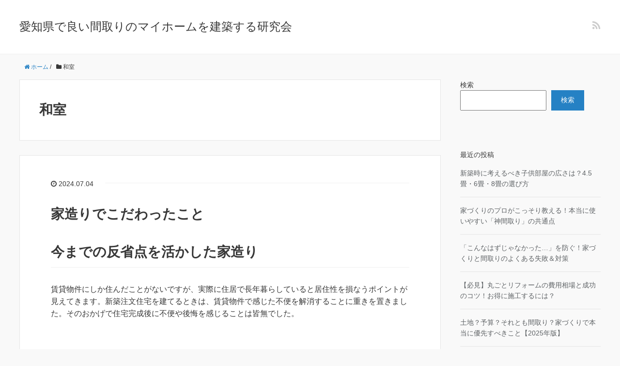

--- FILE ---
content_type: text/html; charset=UTF-8
request_url: http://lifestyle.nagoya/category/%E5%92%8C%E5%AE%A4/
body_size: 12960
content:
<!DOCTYPE HTML>
<html lang="ja">
<head prefix="og: http://ogp.me/ns# fb: http://ogp.me/ns/fb# article: http://ogp.me/ns/article#">
	<meta charset="UTF-8">
	<title>和室</title>
	<meta name="viewport" content="width=device-width,initial-scale=1.0">
	<!--[if lt IE 9]>
    <script src="http://html5shiv.googlecode.com/svn/trunk/html5.js"></script>
  <![endif]-->


		<!-- All in One SEO 4.9.3 - aioseo.com -->
	<meta name="robots" content="max-image-preview:large" />
	<link rel="canonical" href="https://lifestyle.nagoya/category/%e5%92%8c%e5%ae%a4/" />
	<link rel="next" href="https://lifestyle.nagoya/category/%E5%92%8C%E5%AE%A4/page/2/" />
	<meta name="generator" content="All in One SEO (AIOSEO) 4.9.3" />
		<script type="application/ld+json" class="aioseo-schema">
			{"@context":"https:\/\/schema.org","@graph":[{"@type":"BreadcrumbList","@id":"https:\/\/lifestyle.nagoya\/category\/%E5%92%8C%E5%AE%A4\/#breadcrumblist","itemListElement":[{"@type":"ListItem","@id":"https:\/\/lifestyle.nagoya#listItem","position":1,"name":"\u30db\u30fc\u30e0","item":"https:\/\/lifestyle.nagoya","nextItem":{"@type":"ListItem","@id":"https:\/\/lifestyle.nagoya\/category\/%e5%92%8c%e5%ae%a4\/#listItem","name":"\u548c\u5ba4"}},{"@type":"ListItem","@id":"https:\/\/lifestyle.nagoya\/category\/%e5%92%8c%e5%ae%a4\/#listItem","position":2,"name":"\u548c\u5ba4","previousItem":{"@type":"ListItem","@id":"https:\/\/lifestyle.nagoya#listItem","name":"\u30db\u30fc\u30e0"}}]},{"@type":"CollectionPage","@id":"https:\/\/lifestyle.nagoya\/category\/%E5%92%8C%E5%AE%A4\/#collectionpage","url":"https:\/\/lifestyle.nagoya\/category\/%E5%92%8C%E5%AE%A4\/","name":"\u548c\u5ba4 - \u611b\u77e5\u770c\u3067\u826f\u3044\u9593\u53d6\u308a\u306e\u30de\u30a4\u30db\u30fc\u30e0\u3092\u5efa\u7bc9\u3059\u308b\u7814\u7a76\u4f1a","inLanguage":"ja","isPartOf":{"@id":"https:\/\/lifestyle.nagoya\/#website"},"breadcrumb":{"@id":"https:\/\/lifestyle.nagoya\/category\/%E5%92%8C%E5%AE%A4\/#breadcrumblist"}},{"@type":"Organization","@id":"https:\/\/lifestyle.nagoya\/#organization","name":"\u611b\u77e5\u770c\u3067\u826f\u3044\u9593\u53d6\u308a\u306e\u30de\u30a4\u30db\u30fc\u30e0\u3092\u5efa\u7bc9\u3059\u308b\u7814\u7a76\u4f1a","url":"https:\/\/lifestyle.nagoya\/"},{"@type":"WebSite","@id":"https:\/\/lifestyle.nagoya\/#website","url":"https:\/\/lifestyle.nagoya\/","name":"\u611b\u77e5\u770c\u3067\u826f\u3044\u9593\u53d6\u308a\u306e\u30de\u30a4\u30db\u30fc\u30e0\u3092\u5efa\u7bc9\u3059\u308b\u7814\u7a76\u4f1a","inLanguage":"ja","publisher":{"@id":"https:\/\/lifestyle.nagoya\/#organization"}}]}
		</script>
		<!-- All in One SEO -->

<meta name="keywords" content="" />
<meta name="description" content="" />
<meta name="robots" content="index" />
<meta property="fb:admins" content="" />
<meta property="fb:app_id" content="" />
<meta property="og:title" content="和室" />
<meta property="og:type" content="article" />
<meta property="og:description" content="" />
<meta property="og:url" content="https://lifestyle.nagoya/category/%e5%92%8c%e5%ae%a4/" />
<meta property="og:image" content="" />
<meta property="og:locale" content="ja_JP" />
<meta property="og:site_name" content="愛知県で良い間取りのマイホームを建築する研究会" />
<link href="https://plus.google.com/" rel="publisher" />
<link rel='dns-prefetch' href='//www.googletagmanager.com' />
<link rel="alternate" type="application/rss+xml" title="愛知県で良い間取りのマイホームを建築する研究会 &raquo; 和室 カテゴリーのフィード" href="https://lifestyle.nagoya/category/%e5%92%8c%e5%ae%a4/feed/" />
		<!-- This site uses the Google Analytics by MonsterInsights plugin v8.15 - Using Analytics tracking - https://www.monsterinsights.com/ -->
		<!-- Note: MonsterInsights is not currently configured on this site. The site owner needs to authenticate with Google Analytics in the MonsterInsights settings panel. -->
					<!-- No UA code set -->
				<!-- / Google Analytics by MonsterInsights -->
		<style id='wp-img-auto-sizes-contain-inline-css' type='text/css'>
img:is([sizes=auto i],[sizes^="auto," i]){contain-intrinsic-size:3000px 1500px}
/*# sourceURL=wp-img-auto-sizes-contain-inline-css */
</style>
<link rel='stylesheet' id='base-css-css' href='http://lifestyle.nagoya/wp-content/themes/xeory_base/base.css?ver=6.9' type='text/css' media='all' />
<link rel='stylesheet' id='parent-style-css' href='http://lifestyle.nagoya/wp-content/themes/xeory_base/style.css?ver=6.9' type='text/css' media='all' />
<link rel='stylesheet' id='font-awesome-css' href='http://lifestyle.nagoya/wp-content/themes/xeory_base/lib/fonts/font-awesome-4.5.0/css/font-awesome.min.css?ver=6.9' type='text/css' media='all' />
<style id='wp-emoji-styles-inline-css' type='text/css'>

	img.wp-smiley, img.emoji {
		display: inline !important;
		border: none !important;
		box-shadow: none !important;
		height: 1em !important;
		width: 1em !important;
		margin: 0 0.07em !important;
		vertical-align: -0.1em !important;
		background: none !important;
		padding: 0 !important;
	}
/*# sourceURL=wp-emoji-styles-inline-css */
</style>
<style id='wp-block-library-inline-css' type='text/css'>
:root{--wp-block-synced-color:#7a00df;--wp-block-synced-color--rgb:122,0,223;--wp-bound-block-color:var(--wp-block-synced-color);--wp-editor-canvas-background:#ddd;--wp-admin-theme-color:#007cba;--wp-admin-theme-color--rgb:0,124,186;--wp-admin-theme-color-darker-10:#006ba1;--wp-admin-theme-color-darker-10--rgb:0,107,160.5;--wp-admin-theme-color-darker-20:#005a87;--wp-admin-theme-color-darker-20--rgb:0,90,135;--wp-admin-border-width-focus:2px}@media (min-resolution:192dpi){:root{--wp-admin-border-width-focus:1.5px}}.wp-element-button{cursor:pointer}:root .has-very-light-gray-background-color{background-color:#eee}:root .has-very-dark-gray-background-color{background-color:#313131}:root .has-very-light-gray-color{color:#eee}:root .has-very-dark-gray-color{color:#313131}:root .has-vivid-green-cyan-to-vivid-cyan-blue-gradient-background{background:linear-gradient(135deg,#00d084,#0693e3)}:root .has-purple-crush-gradient-background{background:linear-gradient(135deg,#34e2e4,#4721fb 50%,#ab1dfe)}:root .has-hazy-dawn-gradient-background{background:linear-gradient(135deg,#faaca8,#dad0ec)}:root .has-subdued-olive-gradient-background{background:linear-gradient(135deg,#fafae1,#67a671)}:root .has-atomic-cream-gradient-background{background:linear-gradient(135deg,#fdd79a,#004a59)}:root .has-nightshade-gradient-background{background:linear-gradient(135deg,#330968,#31cdcf)}:root .has-midnight-gradient-background{background:linear-gradient(135deg,#020381,#2874fc)}:root{--wp--preset--font-size--normal:16px;--wp--preset--font-size--huge:42px}.has-regular-font-size{font-size:1em}.has-larger-font-size{font-size:2.625em}.has-normal-font-size{font-size:var(--wp--preset--font-size--normal)}.has-huge-font-size{font-size:var(--wp--preset--font-size--huge)}.has-text-align-center{text-align:center}.has-text-align-left{text-align:left}.has-text-align-right{text-align:right}.has-fit-text{white-space:nowrap!important}#end-resizable-editor-section{display:none}.aligncenter{clear:both}.items-justified-left{justify-content:flex-start}.items-justified-center{justify-content:center}.items-justified-right{justify-content:flex-end}.items-justified-space-between{justify-content:space-between}.screen-reader-text{border:0;clip-path:inset(50%);height:1px;margin:-1px;overflow:hidden;padding:0;position:absolute;width:1px;word-wrap:normal!important}.screen-reader-text:focus{background-color:#ddd;clip-path:none;color:#444;display:block;font-size:1em;height:auto;left:5px;line-height:normal;padding:15px 23px 14px;text-decoration:none;top:5px;width:auto;z-index:100000}html :where(.has-border-color){border-style:solid}html :where([style*=border-top-color]){border-top-style:solid}html :where([style*=border-right-color]){border-right-style:solid}html :where([style*=border-bottom-color]){border-bottom-style:solid}html :where([style*=border-left-color]){border-left-style:solid}html :where([style*=border-width]){border-style:solid}html :where([style*=border-top-width]){border-top-style:solid}html :where([style*=border-right-width]){border-right-style:solid}html :where([style*=border-bottom-width]){border-bottom-style:solid}html :where([style*=border-left-width]){border-left-style:solid}html :where(img[class*=wp-image-]){height:auto;max-width:100%}:where(figure){margin:0 0 1em}html :where(.is-position-sticky){--wp-admin--admin-bar--position-offset:var(--wp-admin--admin-bar--height,0px)}@media screen and (max-width:600px){html :where(.is-position-sticky){--wp-admin--admin-bar--position-offset:0px}}

/*# sourceURL=wp-block-library-inline-css */
</style><style id='wp-block-archives-inline-css' type='text/css'>
.wp-block-archives{box-sizing:border-box}.wp-block-archives-dropdown label{display:block}
/*# sourceURL=http://lifestyle.nagoya/wp-includes/blocks/archives/style.min.css */
</style>
<style id='wp-block-categories-inline-css' type='text/css'>
.wp-block-categories{box-sizing:border-box}.wp-block-categories.alignleft{margin-right:2em}.wp-block-categories.alignright{margin-left:2em}.wp-block-categories.wp-block-categories-dropdown.aligncenter{text-align:center}.wp-block-categories .wp-block-categories__label{display:block;width:100%}
/*# sourceURL=http://lifestyle.nagoya/wp-includes/blocks/categories/style.min.css */
</style>
<style id='wp-block-heading-inline-css' type='text/css'>
h1:where(.wp-block-heading).has-background,h2:where(.wp-block-heading).has-background,h3:where(.wp-block-heading).has-background,h4:where(.wp-block-heading).has-background,h5:where(.wp-block-heading).has-background,h6:where(.wp-block-heading).has-background{padding:1.25em 2.375em}h1.has-text-align-left[style*=writing-mode]:where([style*=vertical-lr]),h1.has-text-align-right[style*=writing-mode]:where([style*=vertical-rl]),h2.has-text-align-left[style*=writing-mode]:where([style*=vertical-lr]),h2.has-text-align-right[style*=writing-mode]:where([style*=vertical-rl]),h3.has-text-align-left[style*=writing-mode]:where([style*=vertical-lr]),h3.has-text-align-right[style*=writing-mode]:where([style*=vertical-rl]),h4.has-text-align-left[style*=writing-mode]:where([style*=vertical-lr]),h4.has-text-align-right[style*=writing-mode]:where([style*=vertical-rl]),h5.has-text-align-left[style*=writing-mode]:where([style*=vertical-lr]),h5.has-text-align-right[style*=writing-mode]:where([style*=vertical-rl]),h6.has-text-align-left[style*=writing-mode]:where([style*=vertical-lr]),h6.has-text-align-right[style*=writing-mode]:where([style*=vertical-rl]){rotate:180deg}
/*# sourceURL=http://lifestyle.nagoya/wp-includes/blocks/heading/style.min.css */
</style>
<style id='wp-block-latest-comments-inline-css' type='text/css'>
ol.wp-block-latest-comments{box-sizing:border-box;margin-left:0}:where(.wp-block-latest-comments:not([style*=line-height] .wp-block-latest-comments__comment)){line-height:1.1}:where(.wp-block-latest-comments:not([style*=line-height] .wp-block-latest-comments__comment-excerpt p)){line-height:1.8}.has-dates :where(.wp-block-latest-comments:not([style*=line-height])),.has-excerpts :where(.wp-block-latest-comments:not([style*=line-height])){line-height:1.5}.wp-block-latest-comments .wp-block-latest-comments{padding-left:0}.wp-block-latest-comments__comment{list-style:none;margin-bottom:1em}.has-avatars .wp-block-latest-comments__comment{list-style:none;min-height:2.25em}.has-avatars .wp-block-latest-comments__comment .wp-block-latest-comments__comment-excerpt,.has-avatars .wp-block-latest-comments__comment .wp-block-latest-comments__comment-meta{margin-left:3.25em}.wp-block-latest-comments__comment-excerpt p{font-size:.875em;margin:.36em 0 1.4em}.wp-block-latest-comments__comment-date{display:block;font-size:.75em}.wp-block-latest-comments .avatar,.wp-block-latest-comments__comment-avatar{border-radius:1.5em;display:block;float:left;height:2.5em;margin-right:.75em;width:2.5em}.wp-block-latest-comments[class*=-font-size] a,.wp-block-latest-comments[style*=font-size] a{font-size:inherit}
/*# sourceURL=http://lifestyle.nagoya/wp-includes/blocks/latest-comments/style.min.css */
</style>
<style id='wp-block-latest-posts-inline-css' type='text/css'>
.wp-block-latest-posts{box-sizing:border-box}.wp-block-latest-posts.alignleft{margin-right:2em}.wp-block-latest-posts.alignright{margin-left:2em}.wp-block-latest-posts.wp-block-latest-posts__list{list-style:none}.wp-block-latest-posts.wp-block-latest-posts__list li{clear:both;overflow-wrap:break-word}.wp-block-latest-posts.is-grid{display:flex;flex-wrap:wrap}.wp-block-latest-posts.is-grid li{margin:0 1.25em 1.25em 0;width:100%}@media (min-width:600px){.wp-block-latest-posts.columns-2 li{width:calc(50% - .625em)}.wp-block-latest-posts.columns-2 li:nth-child(2n){margin-right:0}.wp-block-latest-posts.columns-3 li{width:calc(33.33333% - .83333em)}.wp-block-latest-posts.columns-3 li:nth-child(3n){margin-right:0}.wp-block-latest-posts.columns-4 li{width:calc(25% - .9375em)}.wp-block-latest-posts.columns-4 li:nth-child(4n){margin-right:0}.wp-block-latest-posts.columns-5 li{width:calc(20% - 1em)}.wp-block-latest-posts.columns-5 li:nth-child(5n){margin-right:0}.wp-block-latest-posts.columns-6 li{width:calc(16.66667% - 1.04167em)}.wp-block-latest-posts.columns-6 li:nth-child(6n){margin-right:0}}:root :where(.wp-block-latest-posts.is-grid){padding:0}:root :where(.wp-block-latest-posts.wp-block-latest-posts__list){padding-left:0}.wp-block-latest-posts__post-author,.wp-block-latest-posts__post-date{display:block;font-size:.8125em}.wp-block-latest-posts__post-excerpt,.wp-block-latest-posts__post-full-content{margin-bottom:1em;margin-top:.5em}.wp-block-latest-posts__featured-image a{display:inline-block}.wp-block-latest-posts__featured-image img{height:auto;max-width:100%;width:auto}.wp-block-latest-posts__featured-image.alignleft{float:left;margin-right:1em}.wp-block-latest-posts__featured-image.alignright{float:right;margin-left:1em}.wp-block-latest-posts__featured-image.aligncenter{margin-bottom:1em;text-align:center}
/*# sourceURL=http://lifestyle.nagoya/wp-includes/blocks/latest-posts/style.min.css */
</style>
<style id='wp-block-search-inline-css' type='text/css'>
.wp-block-search__button{margin-left:10px;word-break:normal}.wp-block-search__button.has-icon{line-height:0}.wp-block-search__button svg{height:1.25em;min-height:24px;min-width:24px;width:1.25em;fill:currentColor;vertical-align:text-bottom}:where(.wp-block-search__button){border:1px solid #ccc;padding:6px 10px}.wp-block-search__inside-wrapper{display:flex;flex:auto;flex-wrap:nowrap;max-width:100%}.wp-block-search__label{width:100%}.wp-block-search.wp-block-search__button-only .wp-block-search__button{box-sizing:border-box;display:flex;flex-shrink:0;justify-content:center;margin-left:0;max-width:100%}.wp-block-search.wp-block-search__button-only .wp-block-search__inside-wrapper{min-width:0!important;transition-property:width}.wp-block-search.wp-block-search__button-only .wp-block-search__input{flex-basis:100%;transition-duration:.3s}.wp-block-search.wp-block-search__button-only.wp-block-search__searchfield-hidden,.wp-block-search.wp-block-search__button-only.wp-block-search__searchfield-hidden .wp-block-search__inside-wrapper{overflow:hidden}.wp-block-search.wp-block-search__button-only.wp-block-search__searchfield-hidden .wp-block-search__input{border-left-width:0!important;border-right-width:0!important;flex-basis:0;flex-grow:0;margin:0;min-width:0!important;padding-left:0!important;padding-right:0!important;width:0!important}:where(.wp-block-search__input){appearance:none;border:1px solid #949494;flex-grow:1;font-family:inherit;font-size:inherit;font-style:inherit;font-weight:inherit;letter-spacing:inherit;line-height:inherit;margin-left:0;margin-right:0;min-width:3rem;padding:8px;text-decoration:unset!important;text-transform:inherit}:where(.wp-block-search__button-inside .wp-block-search__inside-wrapper){background-color:#fff;border:1px solid #949494;box-sizing:border-box;padding:4px}:where(.wp-block-search__button-inside .wp-block-search__inside-wrapper) .wp-block-search__input{border:none;border-radius:0;padding:0 4px}:where(.wp-block-search__button-inside .wp-block-search__inside-wrapper) .wp-block-search__input:focus{outline:none}:where(.wp-block-search__button-inside .wp-block-search__inside-wrapper) :where(.wp-block-search__button){padding:4px 8px}.wp-block-search.aligncenter .wp-block-search__inside-wrapper{margin:auto}.wp-block[data-align=right] .wp-block-search.wp-block-search__button-only .wp-block-search__inside-wrapper{float:right}
/*# sourceURL=http://lifestyle.nagoya/wp-includes/blocks/search/style.min.css */
</style>
<style id='wp-block-group-inline-css' type='text/css'>
.wp-block-group{box-sizing:border-box}:where(.wp-block-group.wp-block-group-is-layout-constrained){position:relative}
/*# sourceURL=http://lifestyle.nagoya/wp-includes/blocks/group/style.min.css */
</style>
<style id='wp-block-paragraph-inline-css' type='text/css'>
.is-small-text{font-size:.875em}.is-regular-text{font-size:1em}.is-large-text{font-size:2.25em}.is-larger-text{font-size:3em}.has-drop-cap:not(:focus):first-letter{float:left;font-size:8.4em;font-style:normal;font-weight:100;line-height:.68;margin:.05em .1em 0 0;text-transform:uppercase}body.rtl .has-drop-cap:not(:focus):first-letter{float:none;margin-left:.1em}p.has-drop-cap.has-background{overflow:hidden}:root :where(p.has-background){padding:1.25em 2.375em}:where(p.has-text-color:not(.has-link-color)) a{color:inherit}p.has-text-align-left[style*="writing-mode:vertical-lr"],p.has-text-align-right[style*="writing-mode:vertical-rl"]{rotate:180deg}
/*# sourceURL=http://lifestyle.nagoya/wp-includes/blocks/paragraph/style.min.css */
</style>
<style id='global-styles-inline-css' type='text/css'>
:root{--wp--preset--aspect-ratio--square: 1;--wp--preset--aspect-ratio--4-3: 4/3;--wp--preset--aspect-ratio--3-4: 3/4;--wp--preset--aspect-ratio--3-2: 3/2;--wp--preset--aspect-ratio--2-3: 2/3;--wp--preset--aspect-ratio--16-9: 16/9;--wp--preset--aspect-ratio--9-16: 9/16;--wp--preset--color--black: #000000;--wp--preset--color--cyan-bluish-gray: #abb8c3;--wp--preset--color--white: #ffffff;--wp--preset--color--pale-pink: #f78da7;--wp--preset--color--vivid-red: #cf2e2e;--wp--preset--color--luminous-vivid-orange: #ff6900;--wp--preset--color--luminous-vivid-amber: #fcb900;--wp--preset--color--light-green-cyan: #7bdcb5;--wp--preset--color--vivid-green-cyan: #00d084;--wp--preset--color--pale-cyan-blue: #8ed1fc;--wp--preset--color--vivid-cyan-blue: #0693e3;--wp--preset--color--vivid-purple: #9b51e0;--wp--preset--gradient--vivid-cyan-blue-to-vivid-purple: linear-gradient(135deg,rgb(6,147,227) 0%,rgb(155,81,224) 100%);--wp--preset--gradient--light-green-cyan-to-vivid-green-cyan: linear-gradient(135deg,rgb(122,220,180) 0%,rgb(0,208,130) 100%);--wp--preset--gradient--luminous-vivid-amber-to-luminous-vivid-orange: linear-gradient(135deg,rgb(252,185,0) 0%,rgb(255,105,0) 100%);--wp--preset--gradient--luminous-vivid-orange-to-vivid-red: linear-gradient(135deg,rgb(255,105,0) 0%,rgb(207,46,46) 100%);--wp--preset--gradient--very-light-gray-to-cyan-bluish-gray: linear-gradient(135deg,rgb(238,238,238) 0%,rgb(169,184,195) 100%);--wp--preset--gradient--cool-to-warm-spectrum: linear-gradient(135deg,rgb(74,234,220) 0%,rgb(151,120,209) 20%,rgb(207,42,186) 40%,rgb(238,44,130) 60%,rgb(251,105,98) 80%,rgb(254,248,76) 100%);--wp--preset--gradient--blush-light-purple: linear-gradient(135deg,rgb(255,206,236) 0%,rgb(152,150,240) 100%);--wp--preset--gradient--blush-bordeaux: linear-gradient(135deg,rgb(254,205,165) 0%,rgb(254,45,45) 50%,rgb(107,0,62) 100%);--wp--preset--gradient--luminous-dusk: linear-gradient(135deg,rgb(255,203,112) 0%,rgb(199,81,192) 50%,rgb(65,88,208) 100%);--wp--preset--gradient--pale-ocean: linear-gradient(135deg,rgb(255,245,203) 0%,rgb(182,227,212) 50%,rgb(51,167,181) 100%);--wp--preset--gradient--electric-grass: linear-gradient(135deg,rgb(202,248,128) 0%,rgb(113,206,126) 100%);--wp--preset--gradient--midnight: linear-gradient(135deg,rgb(2,3,129) 0%,rgb(40,116,252) 100%);--wp--preset--font-size--small: 13px;--wp--preset--font-size--medium: 20px;--wp--preset--font-size--large: 36px;--wp--preset--font-size--x-large: 42px;--wp--preset--spacing--20: 0.44rem;--wp--preset--spacing--30: 0.67rem;--wp--preset--spacing--40: 1rem;--wp--preset--spacing--50: 1.5rem;--wp--preset--spacing--60: 2.25rem;--wp--preset--spacing--70: 3.38rem;--wp--preset--spacing--80: 5.06rem;--wp--preset--shadow--natural: 6px 6px 9px rgba(0, 0, 0, 0.2);--wp--preset--shadow--deep: 12px 12px 50px rgba(0, 0, 0, 0.4);--wp--preset--shadow--sharp: 6px 6px 0px rgba(0, 0, 0, 0.2);--wp--preset--shadow--outlined: 6px 6px 0px -3px rgb(255, 255, 255), 6px 6px rgb(0, 0, 0);--wp--preset--shadow--crisp: 6px 6px 0px rgb(0, 0, 0);}:where(.is-layout-flex){gap: 0.5em;}:where(.is-layout-grid){gap: 0.5em;}body .is-layout-flex{display: flex;}.is-layout-flex{flex-wrap: wrap;align-items: center;}.is-layout-flex > :is(*, div){margin: 0;}body .is-layout-grid{display: grid;}.is-layout-grid > :is(*, div){margin: 0;}:where(.wp-block-columns.is-layout-flex){gap: 2em;}:where(.wp-block-columns.is-layout-grid){gap: 2em;}:where(.wp-block-post-template.is-layout-flex){gap: 1.25em;}:where(.wp-block-post-template.is-layout-grid){gap: 1.25em;}.has-black-color{color: var(--wp--preset--color--black) !important;}.has-cyan-bluish-gray-color{color: var(--wp--preset--color--cyan-bluish-gray) !important;}.has-white-color{color: var(--wp--preset--color--white) !important;}.has-pale-pink-color{color: var(--wp--preset--color--pale-pink) !important;}.has-vivid-red-color{color: var(--wp--preset--color--vivid-red) !important;}.has-luminous-vivid-orange-color{color: var(--wp--preset--color--luminous-vivid-orange) !important;}.has-luminous-vivid-amber-color{color: var(--wp--preset--color--luminous-vivid-amber) !important;}.has-light-green-cyan-color{color: var(--wp--preset--color--light-green-cyan) !important;}.has-vivid-green-cyan-color{color: var(--wp--preset--color--vivid-green-cyan) !important;}.has-pale-cyan-blue-color{color: var(--wp--preset--color--pale-cyan-blue) !important;}.has-vivid-cyan-blue-color{color: var(--wp--preset--color--vivid-cyan-blue) !important;}.has-vivid-purple-color{color: var(--wp--preset--color--vivid-purple) !important;}.has-black-background-color{background-color: var(--wp--preset--color--black) !important;}.has-cyan-bluish-gray-background-color{background-color: var(--wp--preset--color--cyan-bluish-gray) !important;}.has-white-background-color{background-color: var(--wp--preset--color--white) !important;}.has-pale-pink-background-color{background-color: var(--wp--preset--color--pale-pink) !important;}.has-vivid-red-background-color{background-color: var(--wp--preset--color--vivid-red) !important;}.has-luminous-vivid-orange-background-color{background-color: var(--wp--preset--color--luminous-vivid-orange) !important;}.has-luminous-vivid-amber-background-color{background-color: var(--wp--preset--color--luminous-vivid-amber) !important;}.has-light-green-cyan-background-color{background-color: var(--wp--preset--color--light-green-cyan) !important;}.has-vivid-green-cyan-background-color{background-color: var(--wp--preset--color--vivid-green-cyan) !important;}.has-pale-cyan-blue-background-color{background-color: var(--wp--preset--color--pale-cyan-blue) !important;}.has-vivid-cyan-blue-background-color{background-color: var(--wp--preset--color--vivid-cyan-blue) !important;}.has-vivid-purple-background-color{background-color: var(--wp--preset--color--vivid-purple) !important;}.has-black-border-color{border-color: var(--wp--preset--color--black) !important;}.has-cyan-bluish-gray-border-color{border-color: var(--wp--preset--color--cyan-bluish-gray) !important;}.has-white-border-color{border-color: var(--wp--preset--color--white) !important;}.has-pale-pink-border-color{border-color: var(--wp--preset--color--pale-pink) !important;}.has-vivid-red-border-color{border-color: var(--wp--preset--color--vivid-red) !important;}.has-luminous-vivid-orange-border-color{border-color: var(--wp--preset--color--luminous-vivid-orange) !important;}.has-luminous-vivid-amber-border-color{border-color: var(--wp--preset--color--luminous-vivid-amber) !important;}.has-light-green-cyan-border-color{border-color: var(--wp--preset--color--light-green-cyan) !important;}.has-vivid-green-cyan-border-color{border-color: var(--wp--preset--color--vivid-green-cyan) !important;}.has-pale-cyan-blue-border-color{border-color: var(--wp--preset--color--pale-cyan-blue) !important;}.has-vivid-cyan-blue-border-color{border-color: var(--wp--preset--color--vivid-cyan-blue) !important;}.has-vivid-purple-border-color{border-color: var(--wp--preset--color--vivid-purple) !important;}.has-vivid-cyan-blue-to-vivid-purple-gradient-background{background: var(--wp--preset--gradient--vivid-cyan-blue-to-vivid-purple) !important;}.has-light-green-cyan-to-vivid-green-cyan-gradient-background{background: var(--wp--preset--gradient--light-green-cyan-to-vivid-green-cyan) !important;}.has-luminous-vivid-amber-to-luminous-vivid-orange-gradient-background{background: var(--wp--preset--gradient--luminous-vivid-amber-to-luminous-vivid-orange) !important;}.has-luminous-vivid-orange-to-vivid-red-gradient-background{background: var(--wp--preset--gradient--luminous-vivid-orange-to-vivid-red) !important;}.has-very-light-gray-to-cyan-bluish-gray-gradient-background{background: var(--wp--preset--gradient--very-light-gray-to-cyan-bluish-gray) !important;}.has-cool-to-warm-spectrum-gradient-background{background: var(--wp--preset--gradient--cool-to-warm-spectrum) !important;}.has-blush-light-purple-gradient-background{background: var(--wp--preset--gradient--blush-light-purple) !important;}.has-blush-bordeaux-gradient-background{background: var(--wp--preset--gradient--blush-bordeaux) !important;}.has-luminous-dusk-gradient-background{background: var(--wp--preset--gradient--luminous-dusk) !important;}.has-pale-ocean-gradient-background{background: var(--wp--preset--gradient--pale-ocean) !important;}.has-electric-grass-gradient-background{background: var(--wp--preset--gradient--electric-grass) !important;}.has-midnight-gradient-background{background: var(--wp--preset--gradient--midnight) !important;}.has-small-font-size{font-size: var(--wp--preset--font-size--small) !important;}.has-medium-font-size{font-size: var(--wp--preset--font-size--medium) !important;}.has-large-font-size{font-size: var(--wp--preset--font-size--large) !important;}.has-x-large-font-size{font-size: var(--wp--preset--font-size--x-large) !important;}
/*# sourceURL=global-styles-inline-css */
</style>

<style id='classic-theme-styles-inline-css' type='text/css'>
/*! This file is auto-generated */
.wp-block-button__link{color:#fff;background-color:#32373c;border-radius:9999px;box-shadow:none;text-decoration:none;padding:calc(.667em + 2px) calc(1.333em + 2px);font-size:1.125em}.wp-block-file__button{background:#32373c;color:#fff;text-decoration:none}
/*# sourceURL=/wp-includes/css/classic-themes.min.css */
</style>
<link rel='stylesheet' id='main-css-css' href='http://lifestyle.nagoya/wp-content/themes/xeory_base_child/style.css?ver=6.9' type='text/css' media='all' />
<script type="text/javascript" src="http://lifestyle.nagoya/wp-includes/js/jquery/jquery.min.js?ver=3.7.1" id="jquery-core-js"></script>
<script type="text/javascript" src="http://lifestyle.nagoya/wp-includes/js/jquery/jquery-migrate.min.js?ver=3.4.1" id="jquery-migrate-js"></script>

<!-- Site Kit によって追加された Google タグ（gtag.js）スニペット -->
<!-- Google アナリティクス スニペット (Site Kit が追加) -->
<script type="text/javascript" src="https://www.googletagmanager.com/gtag/js?id=GT-TNG35H5T" id="google_gtagjs-js" async></script>
<script type="text/javascript" id="google_gtagjs-js-after">
/* <![CDATA[ */
window.dataLayer = window.dataLayer || [];function gtag(){dataLayer.push(arguments);}
gtag("set","linker",{"domains":["lifestyle.nagoya"]});
gtag("js", new Date());
gtag("set", "developer_id.dZTNiMT", true);
gtag("config", "GT-TNG35H5T");
 window._googlesitekit = window._googlesitekit || {}; window._googlesitekit.throttledEvents = []; window._googlesitekit.gtagEvent = (name, data) => { var key = JSON.stringify( { name, data } ); if ( !! window._googlesitekit.throttledEvents[ key ] ) { return; } window._googlesitekit.throttledEvents[ key ] = true; setTimeout( () => { delete window._googlesitekit.throttledEvents[ key ]; }, 5 ); gtag( "event", name, { ...data, event_source: "site-kit" } ); }; 
//# sourceURL=google_gtagjs-js-after
/* ]]> */
</script>
<link rel="https://api.w.org/" href="https://lifestyle.nagoya/wp-json/" /><link rel="alternate" title="JSON" type="application/json" href="https://lifestyle.nagoya/wp-json/wp/v2/categories/100" /><link rel="EditURI" type="application/rsd+xml" title="RSD" href="https://lifestyle.nagoya/xmlrpc.php?rsd" />
<meta name="generator" content="WordPress 6.9" />
<meta name="generator" content="Site Kit by Google 1.170.0" /><link rel="next" href="https://lifestyle.nagoya/category/%E5%92%8C%E5%AE%A4/page/2/" />
	<style type="text/css" id="xeory_base-header-css">
	
	
	</style>
	

</head>

<body id="top" class="archive category category-100 wp-theme-xeory_base wp-child-theme-xeory_base_child " itemschope="itemscope" itemtype="http://schema.org/WebPage">

  <div id="fb-root"></div>
<script>(function(d, s, id) {
  var js, fjs = d.getElementsByTagName(s)[0];
  if (d.getElementById(id)) return;
  js = d.createElement(s); js.id = id;
  js.src = "//connect.facebook.net/ja_JP/sdk.js#xfbml=1&version=v2.8&appId=";
  fjs.parentNode.insertBefore(js, fjs);
}(document, 'script', 'facebook-jssdk'));</script>


<header id="header" role="banner" itemscope="itemscope" itemtype="http://schema.org/WPHeader">
  <div class="wrap">
          <p id="logo" itemprop="headline">
        <a href="https://lifestyle.nagoya">愛知県で良い間取りのマイホームを建築する研究会</a>
      </p>

  <div id="header-sns" class="sp-hide"><ul><li class="feedly_icon"><a target="_blank" href="https://feedly.com/i/subscription/feed/https%3A%2F%2Flifestyle.nagoya%2Ffeed%2F"><i class="fa fa-rss"></i></a></li></ul></div>
  </div>
</header>

<!-- start global nav  -->
<!---->


<div id="content">

<div class="wrap">
    <ol class="breadcrumb clearfix" itemscope itemtype="https://schema.org/BreadcrumbList" ><li itemscope itemtype="https://schema.org/ListItem" itemprop="itemListElement"><a itemprop="item" href="https://lifestyle.nagoya"><i class="fa fa-home"></i> <span itemprop="name">ホーム</span></a><meta itemprop="position" content="1"> / </li><li itemscope itemtype="https://schema.org/ListItem" itemprop="itemListElement"><i class="fa fa-folder"></i> <span itemprop="name">和室</span><meta itemprop="position" content="2"></li></ol>
  <div id="main" class="col-md-8">

    <div class="main-inner">

    <section class="cat-content">
      <header class="cat-header">
        <h1 class="post-title">和室</h1>
      </header>
                    
    </section>

    <div class="post-loop-wrap">
    
<article id="post-432" class="post-432 post type-post status-publish format-standard hentry category-104 category-100 category-6 category-7 tag-105 tag-101 tag-13 tag-14 tag-10 firstpost" >

      <header class="post-header">
        <ul class="post-meta list-inline">
          <li class="date updated"><i class="fa fa-clock-o"></i> 2024.07.04</li>
        </ul>
        <h2 class="post-title"><a href="https://lifestyle.nagoya/blog-153/">家造りでこだわったこと</a></h2>
      </header>

      <section class="post-content">

        
        
<h2 class="wp-block-heading">今までの反省点を活かした家造り</h2>



<p>賃貸物件にしか住んだことがないですが、実際に住居で長年暮らしていると居住性を損なうポイントが見えてきます。新築注文住宅を建てるときは、賃貸物件で感じた不便を解消することに重きを置きました。そのおかげで住宅完成後に不便や後悔を感じることは皆無でした。<br><br></p>



<h2 class="wp-block-heading">コンセントの不足を解消</h2>



<p>賃貸物件での生活で不便に思ったことがコンセントの不足です。アロマポットや家庭用美容機・脱毛機など、電気製品が増えるにしたがってコンセントが足りなくなっていきました。それによりタコ足配線になり、歩いているときにつまづくことが増えましたし、またタコ足の状態は火災リスクがあることも懸念材料です。そこで注文住宅を造るときは、実際の生活シーンを想定した上で必要な場所に必要な分のコンセントを設置することにしたのです。<br><br></p>



<h2 class="wp-block-heading">憧れの和室を作りました</h2>



<p>最近の賃貸物件は洋室がメインで、和室がひとつもないケースが目立ちます。自分が住んでいたときもそうだったので、注文住宅を建てるときは絶対に和室がほしいと思いました。そこで和室を一部屋作ってもらうことに。畳の香りは落ち着きますし、そのまま床に横になれる点も気に入っています。今では昼寝専用の部屋となり、土日はずっとここで過ごしています。</p>

      </section>

    </article>
        <div class="pagination"><span class="current">1</span><a href='https://lifestyle.nagoya/category/%E5%92%8C%E5%AE%A4/page/2/' class="inactive">2</a></div>
    </div><!-- /post-loop-wrap -->
    </div><!-- /main-inner -->
  </div><!-- /main -->

  <div id="side" class="col-md-4" role="complementary" itemscope="itemscope" itemtype="http://schema.org/WPSideBar">
    <div class="side-inner">
      <div class="side-widget-area">
        
      <div id="block-2" class="widget_block widget_search side-widget"><div class="side-widget-inner"><form role="search" method="get" action="https://lifestyle.nagoya/" class="wp-block-search__button-outside wp-block-search__text-button wp-block-search"    ><label class="wp-block-search__label" for="wp-block-search__input-1" >検索</label><div class="wp-block-search__inside-wrapper" ><input class="wp-block-search__input" id="wp-block-search__input-1" placeholder="" value="" type="search" name="s" required /><button aria-label="検索" class="wp-block-search__button wp-element-button" type="submit" >検索</button></div></form></div></div><div id="block-3" class="widget_block side-widget"><div class="side-widget-inner"><div class="wp-block-group"><div class="wp-block-group__inner-container is-layout-flow wp-block-group-is-layout-flow"><h2 class="wp-block-heading">最近の投稿</h2><ul class="wp-block-latest-posts__list wp-block-latest-posts"><li><a class="wp-block-latest-posts__post-title" href="https://lifestyle.nagoya/blog-307/">新築時に考えるべき子供部屋の広さは？4.5畳・6畳・8畳の選び方</a></li>
<li><a class="wp-block-latest-posts__post-title" href="https://lifestyle.nagoya/blog-306/">家づくりのプロがこっそり教える！本当に使いやすい「神間取り」の共通点</a></li>
<li><a class="wp-block-latest-posts__post-title" href="https://lifestyle.nagoya/blog-305/">「こんなはずじゃなかった…」を防ぐ！家づくりと間取りのよくある失敗＆対策</a></li>
<li><a class="wp-block-latest-posts__post-title" href="https://lifestyle.nagoya/blog-304/">【必見】丸ごとリフォームの費用相場と成功のコツ！お得に施工するには？</a></li>
<li><a class="wp-block-latest-posts__post-title" href="https://lifestyle.nagoya/blog-303/">土地？予算？それとも間取り？家づくりで本当に優先すべきこと【2025年版】</a></li>
</ul></div></div></div></div><div id="block-4" class="widget_block side-widget"><div class="side-widget-inner"><div class="wp-block-group"><div class="wp-block-group__inner-container is-layout-flow wp-block-group-is-layout-flow"><h2 class="wp-block-heading">最近のコメント</h2><div class="no-comments wp-block-latest-comments">表示できるコメントはありません。</div></div></div></div></div><div id="block-5" class="widget_block side-widget"><div class="side-widget-inner"><div class="wp-block-group"><div class="wp-block-group__inner-container is-layout-flow wp-block-group-is-layout-flow"><h2 class="wp-block-heading">アーカイブ</h2><ul class="wp-block-archives-list wp-block-archives">	<li><a href='https://lifestyle.nagoya/2025/07/'>2025年7月</a></li>
	<li><a href='https://lifestyle.nagoya/2025/06/'>2025年6月</a></li>
	<li><a href='https://lifestyle.nagoya/2025/04/'>2025年4月</a></li>
	<li><a href='https://lifestyle.nagoya/2025/03/'>2025年3月</a></li>
	<li><a href='https://lifestyle.nagoya/2024/09/'>2024年9月</a></li>
	<li><a href='https://lifestyle.nagoya/2024/08/'>2024年8月</a></li>
	<li><a href='https://lifestyle.nagoya/2024/07/'>2024年7月</a></li>
	<li><a href='https://lifestyle.nagoya/2023/12/'>2023年12月</a></li>
	<li><a href='https://lifestyle.nagoya/2023/11/'>2023年11月</a></li>
	<li><a href='https://lifestyle.nagoya/2023/10/'>2023年10月</a></li>
	<li><a href='https://lifestyle.nagoya/2023/09/'>2023年9月</a></li>
	<li><a href='https://lifestyle.nagoya/2023/08/'>2023年8月</a></li>
</ul></div></div></div></div><div id="block-6" class="widget_block side-widget"><div class="side-widget-inner"><div class="wp-block-group"><div class="wp-block-group__inner-container is-layout-flow wp-block-group-is-layout-flow"><h2 class="wp-block-heading">カテゴリー</h2><ul class="wp-block-categories-list wp-block-categories">	<li class="cat-item cat-item-58"><a href="https://lifestyle.nagoya/category/2%e9%9a%8e%e5%bb%ba%e3%81%a6/">2階建て</a>
</li>
	<li class="cat-item cat-item-108"><a href="https://lifestyle.nagoya/category/%e3%82%a4%e3%83%b3%e3%83%86%e3%83%aa%e3%82%a2/">インテリア</a>
</li>
	<li class="cat-item cat-item-39"><a href="https://lifestyle.nagoya/category/%e3%82%a6%e3%83%83%e3%83%89%e3%83%87%e3%83%83%e3%82%ad/">ウッドデッキ</a>
</li>
	<li class="cat-item cat-item-59"><a href="https://lifestyle.nagoya/category/%e3%81%8a%e9%a2%a8%e5%91%82/">お風呂</a>
</li>
	<li class="cat-item cat-item-96"><a href="https://lifestyle.nagoya/category/%e3%82%ab%e3%83%93%e5%af%be%e7%ad%96/">カビ対策</a>
</li>
	<li class="cat-item cat-item-106"><a href="https://lifestyle.nagoya/category/%e3%82%ad%e3%83%83%e3%83%81%e3%83%b3/">キッチン</a>
</li>
	<li class="cat-item cat-item-104"><a href="https://lifestyle.nagoya/category/%e3%82%b3%e3%83%b3%e3%82%bb%e3%83%b3%e3%83%88/">コンセント</a>
</li>
	<li class="cat-item cat-item-136"><a href="https://lifestyle.nagoya/category/%e3%82%b7%e3%83%83%e3%82%af%e3%83%8f%e3%82%a6%e3%82%b9/">シックハウス</a>
</li>
	<li class="cat-item cat-item-60"><a href="https://lifestyle.nagoya/category/%e3%83%88%e3%82%a4%e3%83%ac/">トイレ</a>
</li>
	<li class="cat-item cat-item-134"><a href="https://lifestyle.nagoya/category/%e3%83%8f%e3%82%a6%e3%82%b9%e3%83%80%e3%82%b9%e3%83%88/">ハウスダスト</a>
</li>
	<li class="cat-item cat-item-22"><a href="https://lifestyle.nagoya/category/%e3%83%90%e3%83%aa%e3%82%a2%e3%83%95%e3%83%aa%e3%83%bc/">バリアフリー</a>
</li>
	<li class="cat-item cat-item-69"><a href="https://lifestyle.nagoya/category/%e3%83%92%e3%83%bc%e3%83%88%e3%82%b7%e3%83%a7%e3%83%83%e3%82%af/">ヒートショック</a>
</li>
	<li class="cat-item cat-item-33"><a href="https://lifestyle.nagoya/category/%e3%83%99%e3%83%a9%e3%83%b3%e3%83%80/">ベランダ</a>
</li>
	<li class="cat-item cat-item-65"><a href="https://lifestyle.nagoya/category/%e3%83%9e%e3%82%a4%e3%83%9b%e3%83%bc%e3%83%a0/">マイホーム</a>
</li>
	<li class="cat-item cat-item-16"><a href="https://lifestyle.nagoya/category/%e3%83%a2%e3%83%87%e3%83%ab%e3%83%8f%e3%82%a6%e3%82%b9/">モデルハウス</a>
</li>
	<li class="cat-item cat-item-25"><a href="https://lifestyle.nagoya/category/%e3%83%aa%e3%83%93%e3%83%b3%e3%82%b0/">リビング</a>
</li>
	<li class="cat-item cat-item-8"><a href="https://lifestyle.nagoya/category/%e3%83%aa%e3%83%95%e3%82%a9%e3%83%bc%e3%83%a0/">リフォーム</a>
</li>
	<li class="cat-item cat-item-110"><a href="https://lifestyle.nagoya/category/%e3%83%ad%e3%82%b0%e3%83%8f%e3%82%a6%e3%82%b9/">ログハウス</a>
</li>
	<li class="cat-item cat-item-46"><a href="https://lifestyle.nagoya/category/%e4%b8%ad%e5%8f%a4%e4%bd%8f%e5%ae%85/">中古住宅</a>
</li>
	<li class="cat-item cat-item-82"><a href="https://lifestyle.nagoya/category/%e4%ba%8c%e4%b8%96%e5%b8%af%e4%bd%8f%e5%ae%85/">二世帯住宅</a>
</li>
	<li class="cat-item cat-item-128"><a href="https://lifestyle.nagoya/category/%e4%bd%8f%e5%ae%85%e3%83%ad%e3%83%bc%e3%83%b3/">住宅ローン</a>
</li>
	<li class="cat-item cat-item-112"><a href="https://lifestyle.nagoya/category/%e4%bd%8f%e5%ae%85%e6%80%a7%e8%83%bd/">住宅性能</a>
</li>
	<li class="cat-item cat-item-73"><a href="https://lifestyle.nagoya/category/%e5%81%a5%e5%ba%b7%e4%bd%8f%e5%ae%85/">健康住宅</a>
</li>
	<li class="cat-item cat-item-118"><a href="https://lifestyle.nagoya/category/%e5%85%a8%e9%a4%a8%e7%a9%ba%e8%aa%bf/">全館空調</a>
</li>
	<li class="cat-item cat-item-42"><a href="https://lifestyle.nagoya/category/%e5%86%85%e8%a3%85/">内装</a>
</li>
	<li class="cat-item cat-item-55"><a href="https://lifestyle.nagoya/category/%e5%8f%8e%e7%b4%8d/">収納</a>
</li>
	<li class="cat-item cat-item-64"><a href="https://lifestyle.nagoya/category/%e5%8f%a4%e6%b0%91%e5%ae%b6/">古民家</a>
</li>
	<li class="cat-item cat-item-100 current-cat"><a aria-current="page" href="https://lifestyle.nagoya/category/%e5%92%8c%e5%ae%a4/">和室</a>
</li>
	<li class="cat-item cat-item-124"><a href="https://lifestyle.nagoya/category/%e5%9c%9f%e5%9c%b0%e6%8e%a2%e3%81%97/">土地探し</a>
</li>
	<li class="cat-item cat-item-19"><a href="https://lifestyle.nagoya/category/%e5%a4%96%e5%a3%81/">外壁</a>
</li>
	<li class="cat-item cat-item-30"><a href="https://lifestyle.nagoya/category/%e5%ad%90%e4%be%9b%e9%83%a8%e5%b1%8b/">子供部屋</a>
</li>
	<li class="cat-item cat-item-132"><a href="https://lifestyle.nagoya/category/%e5%ae%b6%e3%81%a5%e3%81%8f%e3%82%8a/">家づくり</a>
</li>
	<li class="cat-item cat-item-77"><a href="https://lifestyle.nagoya/category/%e5%ae%b6%e4%ba%8b%e6%a5%bd/">家事楽</a>
</li>
	<li class="cat-item cat-item-140"><a href="https://lifestyle.nagoya/category/%e5%b7%a5%e5%8b%99%e5%ba%97/">工務店</a>
</li>
	<li class="cat-item cat-item-88"><a href="https://lifestyle.nagoya/category/%e5%b9%b3%e5%b1%8b/">平屋</a>
</li>
	<li class="cat-item cat-item-51"><a href="https://lifestyle.nagoya/category/%e5%ba%ad/">庭</a>
</li>
	<li class="cat-item cat-item-50"><a href="https://lifestyle.nagoya/category/%e5%bb%ba%e3%81%a6%e6%9b%bf%e3%81%88/">建て替え</a>
</li>
	<li class="cat-item cat-item-75"><a href="https://lifestyle.nagoya/category/%e5%bb%ba%e7%af%89%e8%b2%bb%e7%94%a8/">建築費用</a>
</li>
	<li class="cat-item cat-item-98"><a href="https://lifestyle.nagoya/category/%e6%8f%9b%e6%b0%97/">換気</a>
</li>
	<li class="cat-item cat-item-6"><a href="https://lifestyle.nagoya/category/%e6%96%b0%e7%af%89/">新築</a>
</li>
	<li class="cat-item cat-item-120"><a href="https://lifestyle.nagoya/category/%e6%9c%a8%e9%80%a0/">木造</a>
</li>
	<li class="cat-item cat-item-84"><a href="https://lifestyle.nagoya/category/%e6%b0%b4%e5%9b%9e%e3%82%8a/">水回り</a>
</li>
	<li class="cat-item cat-item-7"><a href="https://lifestyle.nagoya/category/%e6%b3%a8%e6%96%87%e4%bd%8f%e5%ae%85/">注文住宅</a>
</li>
	<li class="cat-item cat-item-116"><a href="https://lifestyle.nagoya/category/%e6%b4%8b%e9%a2%a8/">洋風</a>
</li>
	<li class="cat-item cat-item-67"><a href="https://lifestyle.nagoya/category/%e7%8b%ad%e5%b0%8f%e4%bd%8f%e5%ae%85/">狭小住宅</a>
</li>
	<li class="cat-item cat-item-86"><a href="https://lifestyle.nagoya/category/%e7%8e%84%e9%96%a2/">玄関</a>
</li>
	<li class="cat-item cat-item-9"><a href="https://lifestyle.nagoya/category/%e7%90%86%e6%83%b3%e7%9a%84%e3%81%aa%e5%ae%b6/">理想的な家</a>
</li>
	<li class="cat-item cat-item-92"><a href="https://lifestyle.nagoya/category/%e7%9c%81%e3%82%a8%e3%83%8d/">省エネ</a>
</li>
	<li class="cat-item cat-item-114"><a href="https://lifestyle.nagoya/category/%e7%aa%93/">窓</a>
</li>
	<li class="cat-item cat-item-102"><a href="https://lifestyle.nagoya/category/%e7%b5%90%e9%9c%b2/">結露</a>
</li>
	<li class="cat-item cat-item-48"><a href="https://lifestyle.nagoya/category/%e8%80%90%e7%94%a8%e5%b9%b4%e6%95%b0/">耐用年数</a>
</li>
	<li class="cat-item cat-item-80"><a href="https://lifestyle.nagoya/category/%e8%80%90%e9%9c%87/">耐震</a>
</li>
	<li class="cat-item cat-item-52"><a href="https://lifestyle.nagoya/category/%e9%96%93%e5%8f%96%e3%82%8a/">間取り</a>
</li>
	<li class="cat-item cat-item-94"><a href="https://lifestyle.nagoya/category/%e9%98%b2%e9%9f%b3/">防音</a>
</li>
	<li class="cat-item cat-item-70"><a href="https://lifestyle.nagoya/category/%e9%ab%98%e6%b0%97%e5%af%86%e9%ab%98%e6%96%ad%e7%86%b1/">高気密高断熱</a>
</li>
</ul></div></div></div></div>      </div><!-- //side-widget-area -->
      
    </div>
  </div><!-- /side -->
  
</div><!-- /wrap -->

</div><!-- /content -->

<footer id="footer">
  <div class="footer-02">
    <div class="wrap">
      <p class="footer-copy">
        © Copyright 2026 愛知県で良い間取りのマイホームを建築する研究会. All rights reserved.
      </p>
    </div><!-- /wrap -->
  </div><!-- /footer-02 -->
  </footer>
<a href="#" class="pagetop"><span><i class="fa fa-angle-up"></i></span></a>
<script type="speculationrules">
{"prefetch":[{"source":"document","where":{"and":[{"href_matches":"/*"},{"not":{"href_matches":["/wp-*.php","/wp-admin/*","/wp-content/uploads/*","/wp-content/*","/wp-content/plugins/*","/wp-content/themes/xeory_base_child/*","/wp-content/themes/xeory_base/*","/*\\?(.+)"]}},{"not":{"selector_matches":"a[rel~=\"nofollow\"]"}},{"not":{"selector_matches":".no-prefetch, .no-prefetch a"}}]},"eagerness":"conservative"}]}
</script>
  <script src="https://apis.google.com/js/platform.js" async defer>
    {lang: 'ja'}
  </script><script type="text/javascript" src="http://lifestyle.nagoya/wp-content/themes/xeory_base/lib/js/jquery.pagetop.js?ver=6.9" id="pagetop-js"></script>
<script type="text/javascript" src="http://lifestyle.nagoya/wp-content/themes/xeory_base/lib/js/jquery.table-scroll.js?ver=6.9" id="table-scroll-js"></script>
<script type="text/javascript" src="http://lifestyle.nagoya/wp-content/plugins/google-site-kit/dist/assets/js/googlesitekit-events-provider-optin-monster-e6fa11a9d13d20a7ece5.js" id="googlesitekit-events-provider-optin-monster-js" defer></script>
<script id="wp-emoji-settings" type="application/json">
{"baseUrl":"https://s.w.org/images/core/emoji/17.0.2/72x72/","ext":".png","svgUrl":"https://s.w.org/images/core/emoji/17.0.2/svg/","svgExt":".svg","source":{"concatemoji":"http://lifestyle.nagoya/wp-includes/js/wp-emoji-release.min.js?ver=6.9"}}
</script>
<script type="module">
/* <![CDATA[ */
/*! This file is auto-generated */
const a=JSON.parse(document.getElementById("wp-emoji-settings").textContent),o=(window._wpemojiSettings=a,"wpEmojiSettingsSupports"),s=["flag","emoji"];function i(e){try{var t={supportTests:e,timestamp:(new Date).valueOf()};sessionStorage.setItem(o,JSON.stringify(t))}catch(e){}}function c(e,t,n){e.clearRect(0,0,e.canvas.width,e.canvas.height),e.fillText(t,0,0);t=new Uint32Array(e.getImageData(0,0,e.canvas.width,e.canvas.height).data);e.clearRect(0,0,e.canvas.width,e.canvas.height),e.fillText(n,0,0);const a=new Uint32Array(e.getImageData(0,0,e.canvas.width,e.canvas.height).data);return t.every((e,t)=>e===a[t])}function p(e,t){e.clearRect(0,0,e.canvas.width,e.canvas.height),e.fillText(t,0,0);var n=e.getImageData(16,16,1,1);for(let e=0;e<n.data.length;e++)if(0!==n.data[e])return!1;return!0}function u(e,t,n,a){switch(t){case"flag":return n(e,"\ud83c\udff3\ufe0f\u200d\u26a7\ufe0f","\ud83c\udff3\ufe0f\u200b\u26a7\ufe0f")?!1:!n(e,"\ud83c\udde8\ud83c\uddf6","\ud83c\udde8\u200b\ud83c\uddf6")&&!n(e,"\ud83c\udff4\udb40\udc67\udb40\udc62\udb40\udc65\udb40\udc6e\udb40\udc67\udb40\udc7f","\ud83c\udff4\u200b\udb40\udc67\u200b\udb40\udc62\u200b\udb40\udc65\u200b\udb40\udc6e\u200b\udb40\udc67\u200b\udb40\udc7f");case"emoji":return!a(e,"\ud83e\u1fac8")}return!1}function f(e,t,n,a){let r;const o=(r="undefined"!=typeof WorkerGlobalScope&&self instanceof WorkerGlobalScope?new OffscreenCanvas(300,150):document.createElement("canvas")).getContext("2d",{willReadFrequently:!0}),s=(o.textBaseline="top",o.font="600 32px Arial",{});return e.forEach(e=>{s[e]=t(o,e,n,a)}),s}function r(e){var t=document.createElement("script");t.src=e,t.defer=!0,document.head.appendChild(t)}a.supports={everything:!0,everythingExceptFlag:!0},new Promise(t=>{let n=function(){try{var e=JSON.parse(sessionStorage.getItem(o));if("object"==typeof e&&"number"==typeof e.timestamp&&(new Date).valueOf()<e.timestamp+604800&&"object"==typeof e.supportTests)return e.supportTests}catch(e){}return null}();if(!n){if("undefined"!=typeof Worker&&"undefined"!=typeof OffscreenCanvas&&"undefined"!=typeof URL&&URL.createObjectURL&&"undefined"!=typeof Blob)try{var e="postMessage("+f.toString()+"("+[JSON.stringify(s),u.toString(),c.toString(),p.toString()].join(",")+"));",a=new Blob([e],{type:"text/javascript"});const r=new Worker(URL.createObjectURL(a),{name:"wpTestEmojiSupports"});return void(r.onmessage=e=>{i(n=e.data),r.terminate(),t(n)})}catch(e){}i(n=f(s,u,c,p))}t(n)}).then(e=>{for(const n in e)a.supports[n]=e[n],a.supports.everything=a.supports.everything&&a.supports[n],"flag"!==n&&(a.supports.everythingExceptFlag=a.supports.everythingExceptFlag&&a.supports[n]);var t;a.supports.everythingExceptFlag=a.supports.everythingExceptFlag&&!a.supports.flag,a.supports.everything||((t=a.source||{}).concatemoji?r(t.concatemoji):t.wpemoji&&t.twemoji&&(r(t.twemoji),r(t.wpemoji)))});
//# sourceURL=http://lifestyle.nagoya/wp-includes/js/wp-emoji-loader.min.js
/* ]]> */
</script>
<script>
(function($){

$(function(){
    $(".sub-menu").css('display', 'none');
  $("#gnav-ul li").hover(function(){
    $(this).children('ul').fadeIn('fast');
  }, function(){
    $(this).children('ul').fadeOut('fast');
  });
    // スマホトグルメニュー

  $('#gnav').removeClass('active');

  $('#header-menu-tog a').click(function(){
    $('#gnav').toggleClass('active');
  });
});


})(jQuery);

</script>
</body>
</html>
<!-- Dynamic page generated in 1.012 seconds. -->
<!-- Cached page generated by WP-Super-Cache on 2026-01-25 06:07:24 -->

<!-- super cache -->